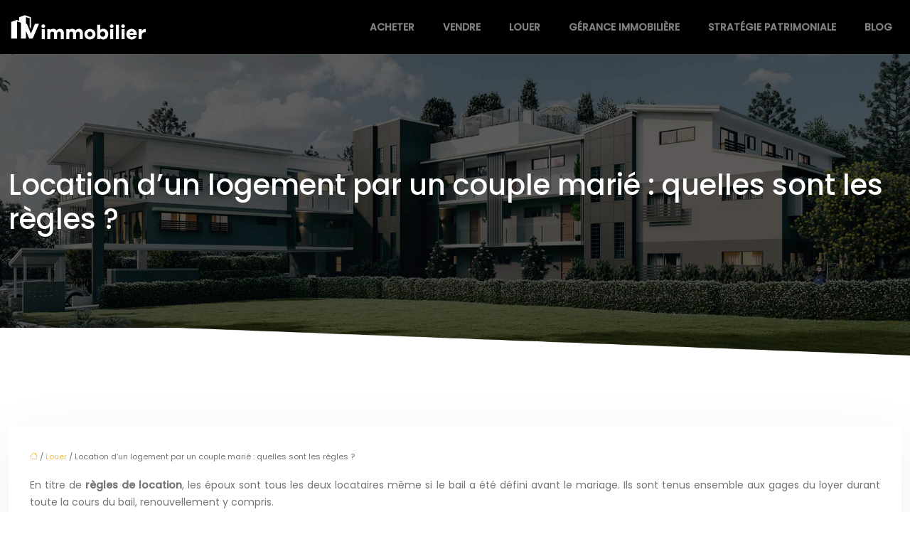

--- FILE ---
content_type: text/html; charset=UTF-8
request_url: https://www.vimmobilier.ch/location-dun-logement-par-un-couple-marie-quelles-sont-les-regles/
body_size: 10941
content:
<!DOCTYPE html>
<html lang="fr-FR">
<head>
<meta charset="UTF-8" />
<meta name="viewport" content="width=device-width">
<link rel="shortcut icon" href="/wp-content/uploads/2019/12/favicon-vimmobilier.png" />
<script type="application/ld+json">
{
    "@context": "https://schema.org",
    "@graph": [
        {
            "@type": "WebSite",
            "@id": "https://www.vimmobilier.ch#website",
            "url": "https://www.vimmobilier.ch",
            "name": "vimmobilier",
            "inLanguage": "fr-FR",
            "publisher": {
                "@id": "https://www.vimmobilier.ch#organization"
            }
        },
        {
            "@type": "Organization",
            "@id": "https://www.vimmobilier.ch#organization",
            "name": "vimmobilier",
            "url": "https://www.vimmobilier.ch",
            "logo": {
                "@type": "ImageObject",
                "@id": "https://www.vimmobilier.ch#logo",
                "url": "https://www.vimmobilier.ch/wp-content/uploads/2019/12/logo-vimmobilier.png"
            }
        },
        {
            "@type": "Person",
            "@id": "https://www.vimmobilier.ch/author/vimmobilier#person",
            "name": "admin",
            "jobTitle": "Rédaction Web",
            "url": "https://www.vimmobilier.ch/author/vimmobilier",
            "worksFor": {
                "@id": "https://www.vimmobilier.ch#organization"
            },
            "image": {
                "@type": "ImageObject",
                "url": ""
            }
        },
        {
            "@type": "WebPage",
            "@id": "https://www.vimmobilier.ch/location-dun-logement-par-un-couple-marie-quelles-sont-les-regles/#webpage",
            "url": "https://www.vimmobilier.ch/location-dun-logement-par-un-couple-marie-quelles-sont-les-regles/",
            "isPartOf": {
                "@id": "https://www.vimmobilier.ch#website"
            },
            "breadcrumb": {
                "@id": "https://www.vimmobilier.ch/location-dun-logement-par-un-couple-marie-quelles-sont-les-regles/#breadcrumb"
            },
            "inLanguage": "fr_FR"
        },
        {
            "@type": "Article",
            "@id": "https://www.vimmobilier.ch/location-dun-logement-par-un-couple-marie-quelles-sont-les-regles/#article",
            "headline": "Location d&rsquo;un logement par un couple marié : quelles sont les règles ?",
            "mainEntityOfPage": {
                "@id": "https://www.vimmobilier.ch/location-dun-logement-par-un-couple-marie-quelles-sont-les-regles/#webpage"
            },
            "wordCount": 485,
            "isAccessibleForFree": true,
            "articleSection": [
                "Louer"
            ],
            "datePublished": "2019-11-25T12:17:01+00:00",
            "author": {
                "@id": "https://www.vimmobilier.ch/author/vimmobilier#person"
            },
            "publisher": {
                "@id": "https://www.vimmobilier.ch#organization"
            },
            "inLanguage": "fr-FR"
        },
        {
            "@type": "BreadcrumbList",
            "@id": "https://www.vimmobilier.ch/location-dun-logement-par-un-couple-marie-quelles-sont-les-regles/#breadcrumb",
            "itemListElement": [
                {
                    "@type": "ListItem",
                    "position": 1,
                    "name": "Accueil",
                    "item": "https://www.vimmobilier.ch/"
                },
                {
                    "@type": "ListItem",
                    "position": 2,
                    "name": "Louer",
                    "item": "https://www.vimmobilier.ch/louer/"
                },
                {
                    "@type": "ListItem",
                    "position": 3,
                    "name": "Location d&rsquo;un logement par un couple marié : quelles sont les règles ?",
                    "item": "https://www.vimmobilier.ch/location-dun-logement-par-un-couple-marie-quelles-sont-les-regles/"
                }
            ]
        }
    ]
}</script>
<meta name='robots' content='max-image-preview:large' />
<title>Les règles de location pour un couple marié</title><meta name="description" content="Voici les règles qu’il faut savoir pour un coulpe marié qui s’apprête à louer un logement. Comment cela fonctionne-t-il ? Le point sur la question."><link rel="alternate" title="oEmbed (JSON)" type="application/json+oembed" href="https://www.vimmobilier.ch/wp-json/oembed/1.0/embed?url=https%3A%2F%2Fwww.vimmobilier.ch%2Flocation-dun-logement-par-un-couple-marie-quelles-sont-les-regles%2F" />
<link rel="alternate" title="oEmbed (XML)" type="text/xml+oembed" href="https://www.vimmobilier.ch/wp-json/oembed/1.0/embed?url=https%3A%2F%2Fwww.vimmobilier.ch%2Flocation-dun-logement-par-un-couple-marie-quelles-sont-les-regles%2F&#038;format=xml" />
<style id='wp-img-auto-sizes-contain-inline-css' type='text/css'>
img:is([sizes=auto i],[sizes^="auto," i]){contain-intrinsic-size:3000px 1500px}
/*# sourceURL=wp-img-auto-sizes-contain-inline-css */
</style>
<style id='wp-block-library-inline-css' type='text/css'>
:root{--wp-block-synced-color:#7a00df;--wp-block-synced-color--rgb:122,0,223;--wp-bound-block-color:var(--wp-block-synced-color);--wp-editor-canvas-background:#ddd;--wp-admin-theme-color:#007cba;--wp-admin-theme-color--rgb:0,124,186;--wp-admin-theme-color-darker-10:#006ba1;--wp-admin-theme-color-darker-10--rgb:0,107,160.5;--wp-admin-theme-color-darker-20:#005a87;--wp-admin-theme-color-darker-20--rgb:0,90,135;--wp-admin-border-width-focus:2px}@media (min-resolution:192dpi){:root{--wp-admin-border-width-focus:1.5px}}.wp-element-button{cursor:pointer}:root .has-very-light-gray-background-color{background-color:#eee}:root .has-very-dark-gray-background-color{background-color:#313131}:root .has-very-light-gray-color{color:#eee}:root .has-very-dark-gray-color{color:#313131}:root .has-vivid-green-cyan-to-vivid-cyan-blue-gradient-background{background:linear-gradient(135deg,#00d084,#0693e3)}:root .has-purple-crush-gradient-background{background:linear-gradient(135deg,#34e2e4,#4721fb 50%,#ab1dfe)}:root .has-hazy-dawn-gradient-background{background:linear-gradient(135deg,#faaca8,#dad0ec)}:root .has-subdued-olive-gradient-background{background:linear-gradient(135deg,#fafae1,#67a671)}:root .has-atomic-cream-gradient-background{background:linear-gradient(135deg,#fdd79a,#004a59)}:root .has-nightshade-gradient-background{background:linear-gradient(135deg,#330968,#31cdcf)}:root .has-midnight-gradient-background{background:linear-gradient(135deg,#020381,#2874fc)}:root{--wp--preset--font-size--normal:16px;--wp--preset--font-size--huge:42px}.has-regular-font-size{font-size:1em}.has-larger-font-size{font-size:2.625em}.has-normal-font-size{font-size:var(--wp--preset--font-size--normal)}.has-huge-font-size{font-size:var(--wp--preset--font-size--huge)}.has-text-align-center{text-align:center}.has-text-align-left{text-align:left}.has-text-align-right{text-align:right}.has-fit-text{white-space:nowrap!important}#end-resizable-editor-section{display:none}.aligncenter{clear:both}.items-justified-left{justify-content:flex-start}.items-justified-center{justify-content:center}.items-justified-right{justify-content:flex-end}.items-justified-space-between{justify-content:space-between}.screen-reader-text{border:0;clip-path:inset(50%);height:1px;margin:-1px;overflow:hidden;padding:0;position:absolute;width:1px;word-wrap:normal!important}.screen-reader-text:focus{background-color:#ddd;clip-path:none;color:#444;display:block;font-size:1em;height:auto;left:5px;line-height:normal;padding:15px 23px 14px;text-decoration:none;top:5px;width:auto;z-index:100000}html :where(.has-border-color){border-style:solid}html :where([style*=border-top-color]){border-top-style:solid}html :where([style*=border-right-color]){border-right-style:solid}html :where([style*=border-bottom-color]){border-bottom-style:solid}html :where([style*=border-left-color]){border-left-style:solid}html :where([style*=border-width]){border-style:solid}html :where([style*=border-top-width]){border-top-style:solid}html :where([style*=border-right-width]){border-right-style:solid}html :where([style*=border-bottom-width]){border-bottom-style:solid}html :where([style*=border-left-width]){border-left-style:solid}html :where(img[class*=wp-image-]){height:auto;max-width:100%}:where(figure){margin:0 0 1em}html :where(.is-position-sticky){--wp-admin--admin-bar--position-offset:var(--wp-admin--admin-bar--height,0px)}@media screen and (max-width:600px){html :where(.is-position-sticky){--wp-admin--admin-bar--position-offset:0px}}

/*# sourceURL=wp-block-library-inline-css */
</style>
<style id='global-styles-inline-css' type='text/css'>
:root{--wp--preset--aspect-ratio--square: 1;--wp--preset--aspect-ratio--4-3: 4/3;--wp--preset--aspect-ratio--3-4: 3/4;--wp--preset--aspect-ratio--3-2: 3/2;--wp--preset--aspect-ratio--2-3: 2/3;--wp--preset--aspect-ratio--16-9: 16/9;--wp--preset--aspect-ratio--9-16: 9/16;--wp--preset--color--black: #000000;--wp--preset--color--cyan-bluish-gray: #abb8c3;--wp--preset--color--white: #ffffff;--wp--preset--color--pale-pink: #f78da7;--wp--preset--color--vivid-red: #cf2e2e;--wp--preset--color--luminous-vivid-orange: #ff6900;--wp--preset--color--luminous-vivid-amber: #fcb900;--wp--preset--color--light-green-cyan: #7bdcb5;--wp--preset--color--vivid-green-cyan: #00d084;--wp--preset--color--pale-cyan-blue: #8ed1fc;--wp--preset--color--vivid-cyan-blue: #0693e3;--wp--preset--color--vivid-purple: #9b51e0;--wp--preset--color--base: #f9f9f9;--wp--preset--color--base-2: #ffffff;--wp--preset--color--contrast: #111111;--wp--preset--color--contrast-2: #636363;--wp--preset--color--contrast-3: #A4A4A4;--wp--preset--color--accent: #cfcabe;--wp--preset--color--accent-2: #c2a990;--wp--preset--color--accent-3: #d8613c;--wp--preset--color--accent-4: #b1c5a4;--wp--preset--color--accent-5: #b5bdbc;--wp--preset--gradient--vivid-cyan-blue-to-vivid-purple: linear-gradient(135deg,rgb(6,147,227) 0%,rgb(155,81,224) 100%);--wp--preset--gradient--light-green-cyan-to-vivid-green-cyan: linear-gradient(135deg,rgb(122,220,180) 0%,rgb(0,208,130) 100%);--wp--preset--gradient--luminous-vivid-amber-to-luminous-vivid-orange: linear-gradient(135deg,rgb(252,185,0) 0%,rgb(255,105,0) 100%);--wp--preset--gradient--luminous-vivid-orange-to-vivid-red: linear-gradient(135deg,rgb(255,105,0) 0%,rgb(207,46,46) 100%);--wp--preset--gradient--very-light-gray-to-cyan-bluish-gray: linear-gradient(135deg,rgb(238,238,238) 0%,rgb(169,184,195) 100%);--wp--preset--gradient--cool-to-warm-spectrum: linear-gradient(135deg,rgb(74,234,220) 0%,rgb(151,120,209) 20%,rgb(207,42,186) 40%,rgb(238,44,130) 60%,rgb(251,105,98) 80%,rgb(254,248,76) 100%);--wp--preset--gradient--blush-light-purple: linear-gradient(135deg,rgb(255,206,236) 0%,rgb(152,150,240) 100%);--wp--preset--gradient--blush-bordeaux: linear-gradient(135deg,rgb(254,205,165) 0%,rgb(254,45,45) 50%,rgb(107,0,62) 100%);--wp--preset--gradient--luminous-dusk: linear-gradient(135deg,rgb(255,203,112) 0%,rgb(199,81,192) 50%,rgb(65,88,208) 100%);--wp--preset--gradient--pale-ocean: linear-gradient(135deg,rgb(255,245,203) 0%,rgb(182,227,212) 50%,rgb(51,167,181) 100%);--wp--preset--gradient--electric-grass: linear-gradient(135deg,rgb(202,248,128) 0%,rgb(113,206,126) 100%);--wp--preset--gradient--midnight: linear-gradient(135deg,rgb(2,3,129) 0%,rgb(40,116,252) 100%);--wp--preset--gradient--gradient-1: linear-gradient(to bottom, #cfcabe 0%, #F9F9F9 100%);--wp--preset--gradient--gradient-2: linear-gradient(to bottom, #C2A990 0%, #F9F9F9 100%);--wp--preset--gradient--gradient-3: linear-gradient(to bottom, #D8613C 0%, #F9F9F9 100%);--wp--preset--gradient--gradient-4: linear-gradient(to bottom, #B1C5A4 0%, #F9F9F9 100%);--wp--preset--gradient--gradient-5: linear-gradient(to bottom, #B5BDBC 0%, #F9F9F9 100%);--wp--preset--gradient--gradient-6: linear-gradient(to bottom, #A4A4A4 0%, #F9F9F9 100%);--wp--preset--gradient--gradient-7: linear-gradient(to bottom, #cfcabe 50%, #F9F9F9 50%);--wp--preset--gradient--gradient-8: linear-gradient(to bottom, #C2A990 50%, #F9F9F9 50%);--wp--preset--gradient--gradient-9: linear-gradient(to bottom, #D8613C 50%, #F9F9F9 50%);--wp--preset--gradient--gradient-10: linear-gradient(to bottom, #B1C5A4 50%, #F9F9F9 50%);--wp--preset--gradient--gradient-11: linear-gradient(to bottom, #B5BDBC 50%, #F9F9F9 50%);--wp--preset--gradient--gradient-12: linear-gradient(to bottom, #A4A4A4 50%, #F9F9F9 50%);--wp--preset--font-size--small: 13px;--wp--preset--font-size--medium: 20px;--wp--preset--font-size--large: 36px;--wp--preset--font-size--x-large: 42px;--wp--preset--spacing--20: min(1.5rem, 2vw);--wp--preset--spacing--30: min(2.5rem, 3vw);--wp--preset--spacing--40: min(4rem, 5vw);--wp--preset--spacing--50: min(6.5rem, 8vw);--wp--preset--spacing--60: min(10.5rem, 13vw);--wp--preset--spacing--70: 3.38rem;--wp--preset--spacing--80: 5.06rem;--wp--preset--spacing--10: 1rem;--wp--preset--shadow--natural: 6px 6px 9px rgba(0, 0, 0, 0.2);--wp--preset--shadow--deep: 12px 12px 50px rgba(0, 0, 0, 0.4);--wp--preset--shadow--sharp: 6px 6px 0px rgba(0, 0, 0, 0.2);--wp--preset--shadow--outlined: 6px 6px 0px -3px rgb(255, 255, 255), 6px 6px rgb(0, 0, 0);--wp--preset--shadow--crisp: 6px 6px 0px rgb(0, 0, 0);}:root { --wp--style--global--content-size: 1320px;--wp--style--global--wide-size: 1920px; }:where(body) { margin: 0; }.wp-site-blocks { padding-top: var(--wp--style--root--padding-top); padding-bottom: var(--wp--style--root--padding-bottom); }.has-global-padding { padding-right: var(--wp--style--root--padding-right); padding-left: var(--wp--style--root--padding-left); }.has-global-padding > .alignfull { margin-right: calc(var(--wp--style--root--padding-right) * -1); margin-left: calc(var(--wp--style--root--padding-left) * -1); }.has-global-padding :where(:not(.alignfull.is-layout-flow) > .has-global-padding:not(.wp-block-block, .alignfull)) { padding-right: 0; padding-left: 0; }.has-global-padding :where(:not(.alignfull.is-layout-flow) > .has-global-padding:not(.wp-block-block, .alignfull)) > .alignfull { margin-left: 0; margin-right: 0; }.wp-site-blocks > .alignleft { float: left; margin-right: 2em; }.wp-site-blocks > .alignright { float: right; margin-left: 2em; }.wp-site-blocks > .aligncenter { justify-content: center; margin-left: auto; margin-right: auto; }:where(.wp-site-blocks) > * { margin-block-start: 1.2rem; margin-block-end: 0; }:where(.wp-site-blocks) > :first-child { margin-block-start: 0; }:where(.wp-site-blocks) > :last-child { margin-block-end: 0; }:root { --wp--style--block-gap: 1.2rem; }:root :where(.is-layout-flow) > :first-child{margin-block-start: 0;}:root :where(.is-layout-flow) > :last-child{margin-block-end: 0;}:root :where(.is-layout-flow) > *{margin-block-start: 1.2rem;margin-block-end: 0;}:root :where(.is-layout-constrained) > :first-child{margin-block-start: 0;}:root :where(.is-layout-constrained) > :last-child{margin-block-end: 0;}:root :where(.is-layout-constrained) > *{margin-block-start: 1.2rem;margin-block-end: 0;}:root :where(.is-layout-flex){gap: 1.2rem;}:root :where(.is-layout-grid){gap: 1.2rem;}.is-layout-flow > .alignleft{float: left;margin-inline-start: 0;margin-inline-end: 2em;}.is-layout-flow > .alignright{float: right;margin-inline-start: 2em;margin-inline-end: 0;}.is-layout-flow > .aligncenter{margin-left: auto !important;margin-right: auto !important;}.is-layout-constrained > .alignleft{float: left;margin-inline-start: 0;margin-inline-end: 2em;}.is-layout-constrained > .alignright{float: right;margin-inline-start: 2em;margin-inline-end: 0;}.is-layout-constrained > .aligncenter{margin-left: auto !important;margin-right: auto !important;}.is-layout-constrained > :where(:not(.alignleft):not(.alignright):not(.alignfull)){max-width: var(--wp--style--global--content-size);margin-left: auto !important;margin-right: auto !important;}.is-layout-constrained > .alignwide{max-width: var(--wp--style--global--wide-size);}body .is-layout-flex{display: flex;}.is-layout-flex{flex-wrap: wrap;align-items: center;}.is-layout-flex > :is(*, div){margin: 0;}body .is-layout-grid{display: grid;}.is-layout-grid > :is(*, div){margin: 0;}body{--wp--style--root--padding-top: 0px;--wp--style--root--padding-right: var(--wp--preset--spacing--50);--wp--style--root--padding-bottom: 0px;--wp--style--root--padding-left: var(--wp--preset--spacing--50);}a:where(:not(.wp-element-button)){text-decoration: underline;}:root :where(a:where(:not(.wp-element-button)):hover){text-decoration: none;}:root :where(.wp-element-button, .wp-block-button__link){background-color: var(--wp--preset--color--contrast);border-radius: .33rem;border-color: var(--wp--preset--color--contrast);border-width: 0;color: var(--wp--preset--color--base);font-family: inherit;font-size: var(--wp--preset--font-size--small);font-style: normal;font-weight: 500;letter-spacing: inherit;line-height: inherit;padding-top: 0.6rem;padding-right: 1rem;padding-bottom: 0.6rem;padding-left: 1rem;text-decoration: none;text-transform: inherit;}:root :where(.wp-element-button:hover, .wp-block-button__link:hover){background-color: var(--wp--preset--color--contrast-2);border-color: var(--wp--preset--color--contrast-2);color: var(--wp--preset--color--base);}:root :where(.wp-element-button:focus, .wp-block-button__link:focus){background-color: var(--wp--preset--color--contrast-2);border-color: var(--wp--preset--color--contrast-2);color: var(--wp--preset--color--base);outline-color: var(--wp--preset--color--contrast);outline-offset: 2px;outline-style: dotted;outline-width: 1px;}:root :where(.wp-element-button:active, .wp-block-button__link:active){background-color: var(--wp--preset--color--contrast);color: var(--wp--preset--color--base);}:root :where(.wp-element-caption, .wp-block-audio figcaption, .wp-block-embed figcaption, .wp-block-gallery figcaption, .wp-block-image figcaption, .wp-block-table figcaption, .wp-block-video figcaption){color: var(--wp--preset--color--contrast-2);font-family: var(--wp--preset--font-family--body);font-size: 0.8rem;}.has-black-color{color: var(--wp--preset--color--black) !important;}.has-cyan-bluish-gray-color{color: var(--wp--preset--color--cyan-bluish-gray) !important;}.has-white-color{color: var(--wp--preset--color--white) !important;}.has-pale-pink-color{color: var(--wp--preset--color--pale-pink) !important;}.has-vivid-red-color{color: var(--wp--preset--color--vivid-red) !important;}.has-luminous-vivid-orange-color{color: var(--wp--preset--color--luminous-vivid-orange) !important;}.has-luminous-vivid-amber-color{color: var(--wp--preset--color--luminous-vivid-amber) !important;}.has-light-green-cyan-color{color: var(--wp--preset--color--light-green-cyan) !important;}.has-vivid-green-cyan-color{color: var(--wp--preset--color--vivid-green-cyan) !important;}.has-pale-cyan-blue-color{color: var(--wp--preset--color--pale-cyan-blue) !important;}.has-vivid-cyan-blue-color{color: var(--wp--preset--color--vivid-cyan-blue) !important;}.has-vivid-purple-color{color: var(--wp--preset--color--vivid-purple) !important;}.has-base-color{color: var(--wp--preset--color--base) !important;}.has-base-2-color{color: var(--wp--preset--color--base-2) !important;}.has-contrast-color{color: var(--wp--preset--color--contrast) !important;}.has-contrast-2-color{color: var(--wp--preset--color--contrast-2) !important;}.has-contrast-3-color{color: var(--wp--preset--color--contrast-3) !important;}.has-accent-color{color: var(--wp--preset--color--accent) !important;}.has-accent-2-color{color: var(--wp--preset--color--accent-2) !important;}.has-accent-3-color{color: var(--wp--preset--color--accent-3) !important;}.has-accent-4-color{color: var(--wp--preset--color--accent-4) !important;}.has-accent-5-color{color: var(--wp--preset--color--accent-5) !important;}.has-black-background-color{background-color: var(--wp--preset--color--black) !important;}.has-cyan-bluish-gray-background-color{background-color: var(--wp--preset--color--cyan-bluish-gray) !important;}.has-white-background-color{background-color: var(--wp--preset--color--white) !important;}.has-pale-pink-background-color{background-color: var(--wp--preset--color--pale-pink) !important;}.has-vivid-red-background-color{background-color: var(--wp--preset--color--vivid-red) !important;}.has-luminous-vivid-orange-background-color{background-color: var(--wp--preset--color--luminous-vivid-orange) !important;}.has-luminous-vivid-amber-background-color{background-color: var(--wp--preset--color--luminous-vivid-amber) !important;}.has-light-green-cyan-background-color{background-color: var(--wp--preset--color--light-green-cyan) !important;}.has-vivid-green-cyan-background-color{background-color: var(--wp--preset--color--vivid-green-cyan) !important;}.has-pale-cyan-blue-background-color{background-color: var(--wp--preset--color--pale-cyan-blue) !important;}.has-vivid-cyan-blue-background-color{background-color: var(--wp--preset--color--vivid-cyan-blue) !important;}.has-vivid-purple-background-color{background-color: var(--wp--preset--color--vivid-purple) !important;}.has-base-background-color{background-color: var(--wp--preset--color--base) !important;}.has-base-2-background-color{background-color: var(--wp--preset--color--base-2) !important;}.has-contrast-background-color{background-color: var(--wp--preset--color--contrast) !important;}.has-contrast-2-background-color{background-color: var(--wp--preset--color--contrast-2) !important;}.has-contrast-3-background-color{background-color: var(--wp--preset--color--contrast-3) !important;}.has-accent-background-color{background-color: var(--wp--preset--color--accent) !important;}.has-accent-2-background-color{background-color: var(--wp--preset--color--accent-2) !important;}.has-accent-3-background-color{background-color: var(--wp--preset--color--accent-3) !important;}.has-accent-4-background-color{background-color: var(--wp--preset--color--accent-4) !important;}.has-accent-5-background-color{background-color: var(--wp--preset--color--accent-5) !important;}.has-black-border-color{border-color: var(--wp--preset--color--black) !important;}.has-cyan-bluish-gray-border-color{border-color: var(--wp--preset--color--cyan-bluish-gray) !important;}.has-white-border-color{border-color: var(--wp--preset--color--white) !important;}.has-pale-pink-border-color{border-color: var(--wp--preset--color--pale-pink) !important;}.has-vivid-red-border-color{border-color: var(--wp--preset--color--vivid-red) !important;}.has-luminous-vivid-orange-border-color{border-color: var(--wp--preset--color--luminous-vivid-orange) !important;}.has-luminous-vivid-amber-border-color{border-color: var(--wp--preset--color--luminous-vivid-amber) !important;}.has-light-green-cyan-border-color{border-color: var(--wp--preset--color--light-green-cyan) !important;}.has-vivid-green-cyan-border-color{border-color: var(--wp--preset--color--vivid-green-cyan) !important;}.has-pale-cyan-blue-border-color{border-color: var(--wp--preset--color--pale-cyan-blue) !important;}.has-vivid-cyan-blue-border-color{border-color: var(--wp--preset--color--vivid-cyan-blue) !important;}.has-vivid-purple-border-color{border-color: var(--wp--preset--color--vivid-purple) !important;}.has-base-border-color{border-color: var(--wp--preset--color--base) !important;}.has-base-2-border-color{border-color: var(--wp--preset--color--base-2) !important;}.has-contrast-border-color{border-color: var(--wp--preset--color--contrast) !important;}.has-contrast-2-border-color{border-color: var(--wp--preset--color--contrast-2) !important;}.has-contrast-3-border-color{border-color: var(--wp--preset--color--contrast-3) !important;}.has-accent-border-color{border-color: var(--wp--preset--color--accent) !important;}.has-accent-2-border-color{border-color: var(--wp--preset--color--accent-2) !important;}.has-accent-3-border-color{border-color: var(--wp--preset--color--accent-3) !important;}.has-accent-4-border-color{border-color: var(--wp--preset--color--accent-4) !important;}.has-accent-5-border-color{border-color: var(--wp--preset--color--accent-5) !important;}.has-vivid-cyan-blue-to-vivid-purple-gradient-background{background: var(--wp--preset--gradient--vivid-cyan-blue-to-vivid-purple) !important;}.has-light-green-cyan-to-vivid-green-cyan-gradient-background{background: var(--wp--preset--gradient--light-green-cyan-to-vivid-green-cyan) !important;}.has-luminous-vivid-amber-to-luminous-vivid-orange-gradient-background{background: var(--wp--preset--gradient--luminous-vivid-amber-to-luminous-vivid-orange) !important;}.has-luminous-vivid-orange-to-vivid-red-gradient-background{background: var(--wp--preset--gradient--luminous-vivid-orange-to-vivid-red) !important;}.has-very-light-gray-to-cyan-bluish-gray-gradient-background{background: var(--wp--preset--gradient--very-light-gray-to-cyan-bluish-gray) !important;}.has-cool-to-warm-spectrum-gradient-background{background: var(--wp--preset--gradient--cool-to-warm-spectrum) !important;}.has-blush-light-purple-gradient-background{background: var(--wp--preset--gradient--blush-light-purple) !important;}.has-blush-bordeaux-gradient-background{background: var(--wp--preset--gradient--blush-bordeaux) !important;}.has-luminous-dusk-gradient-background{background: var(--wp--preset--gradient--luminous-dusk) !important;}.has-pale-ocean-gradient-background{background: var(--wp--preset--gradient--pale-ocean) !important;}.has-electric-grass-gradient-background{background: var(--wp--preset--gradient--electric-grass) !important;}.has-midnight-gradient-background{background: var(--wp--preset--gradient--midnight) !important;}.has-gradient-1-gradient-background{background: var(--wp--preset--gradient--gradient-1) !important;}.has-gradient-2-gradient-background{background: var(--wp--preset--gradient--gradient-2) !important;}.has-gradient-3-gradient-background{background: var(--wp--preset--gradient--gradient-3) !important;}.has-gradient-4-gradient-background{background: var(--wp--preset--gradient--gradient-4) !important;}.has-gradient-5-gradient-background{background: var(--wp--preset--gradient--gradient-5) !important;}.has-gradient-6-gradient-background{background: var(--wp--preset--gradient--gradient-6) !important;}.has-gradient-7-gradient-background{background: var(--wp--preset--gradient--gradient-7) !important;}.has-gradient-8-gradient-background{background: var(--wp--preset--gradient--gradient-8) !important;}.has-gradient-9-gradient-background{background: var(--wp--preset--gradient--gradient-9) !important;}.has-gradient-10-gradient-background{background: var(--wp--preset--gradient--gradient-10) !important;}.has-gradient-11-gradient-background{background: var(--wp--preset--gradient--gradient-11) !important;}.has-gradient-12-gradient-background{background: var(--wp--preset--gradient--gradient-12) !important;}.has-small-font-size{font-size: var(--wp--preset--font-size--small) !important;}.has-medium-font-size{font-size: var(--wp--preset--font-size--medium) !important;}.has-large-font-size{font-size: var(--wp--preset--font-size--large) !important;}.has-x-large-font-size{font-size: var(--wp--preset--font-size--x-large) !important;}
/*# sourceURL=global-styles-inline-css */
</style>

<link rel='stylesheet' id='default-css' href='https://www.vimmobilier.ch/wp-content/themes/factory-templates-4/style.css?ver=46536cd7ee6bc83e69ced74c732337a0' type='text/css' media='all' />
<link rel='stylesheet' id='bootstrap5-css' href='https://www.vimmobilier.ch/wp-content/themes/factory-templates-4/css/bootstrap.min.css?ver=46536cd7ee6bc83e69ced74c732337a0' type='text/css' media='all' />
<link rel='stylesheet' id='bootstrap-icon-css' href='https://www.vimmobilier.ch/wp-content/themes/factory-templates-4/css/bootstrap-icons.css?ver=46536cd7ee6bc83e69ced74c732337a0' type='text/css' media='all' />
<link rel='stylesheet' id='global-css' href='https://www.vimmobilier.ch/wp-content/themes/factory-templates-4/css/global.css?ver=46536cd7ee6bc83e69ced74c732337a0' type='text/css' media='all' />
<link rel='stylesheet' id='light-theme-css' href='https://www.vimmobilier.ch/wp-content/themes/factory-templates-4/css/light.css?ver=46536cd7ee6bc83e69ced74c732337a0' type='text/css' media='all' />
<script type="text/javascript" src="https://code.jquery.com/jquery-3.2.1.min.js?ver=46536cd7ee6bc83e69ced74c732337a0" id="jquery3.2.1-js"></script>
<script type="text/javascript" src="https://www.vimmobilier.ch/wp-content/themes/factory-templates-4/js/fn.js?ver=46536cd7ee6bc83e69ced74c732337a0" id="default_script-js"></script>
<link rel="https://api.w.org/" href="https://www.vimmobilier.ch/wp-json/" /><link rel="alternate" title="JSON" type="application/json" href="https://www.vimmobilier.ch/wp-json/wp/v2/posts/242" /><link rel="EditURI" type="application/rsd+xml" title="RSD" href="https://www.vimmobilier.ch/xmlrpc.php?rsd" />
<link rel="canonical" href="https://www.vimmobilier.ch/location-dun-logement-par-un-couple-marie-quelles-sont-les-regles/" />
<link rel='shortlink' href='https://www.vimmobilier.ch/?p=242' />
 
<meta name="google-site-verification" content="87hT8qgg3FqMt4JCct8pRNgMGlzitIu6eLUnnTIxqtc" />
<meta name="google-site-verification" content="7n7yWB0OCSvmTk3xcJtKyMgup5wDmNORgxT-8vkD3iA" />
<link href="https://fonts.googleapis.com/css2?family=Poppins:wght@400;500&display=swap" rel="stylesheet"> 
<style type="text/css">
.default_color_background,.menu-bars{background-color : #000 }.default_color_text,a,h1 span,h2 span,h3 span,h4 span,h5 span,h6 span{color :#000 }.navigation li a,.navigation li.disabled,.navigation li.active a,.owl-dots .owl-dot.active span,.owl-dots .owl-dot:hover span{background-color: #000;}
.block-spc{border-color:#000}
.page-content a{color : #efbf3f }.page-content a:hover{color : #a56a39 }.home .body-content a{color : #efbf3f }.home .body-content a:hover{color : #a56a39 }.col-menu,.main-navigation{background-color:transparent;}body:not(.home) .main-navigation{background-color:#000}.main-navigation nav li{padding:0 10px;}.main-navigation.scrolled{background-color:rgba(0, 0, 0, 0.9);}.main-navigation  .logo-sticky{height: 30px;}.main-navigation .sub-menu{background-color: #000;}nav li a{font-size:14px;}nav li a{line-height:40px;}nav li a{color:rgba(255, 255, 255, 0.5)!important;}nav li:hover > a,.current-menu-item > a{color:#fff!important;}.archive #mask{background-color: rgba(0,0,0,0.4)}.archive h1{color:#fff!important;}.category .subheader,.single .subheader{padding:160px 0px }.archive h1{text-align:left!important;} .archive h1{font-size:40px}  .archive h2,.cat-description h2{font-size:25px} .archive h2 a,.cat-description h2{color:#212529!important;}.archive .readmore{background-color:#000;}.archive .readmore{color:#fff;}.archive .readmore:hover{background-color:#000;}.archive .readmore:hover{color:#fff;}.archive .readmore{padding:8px 20px;}.archive .readmore{border-width: 0px}.single h1{color:#fff!important;}.single .the-post h2{color:#000!important;}.single .the-post h3{color:#000!important;}.single .the-post h4{color:#000!important;}.single .the-post h5{color:#000!important;}.single .the-post h6{color:#000!important;} .single .post-content a{color:#efbf3f} .single .post-content a:hover{color:#a56a39}.single h1{text-align:left!important;}.single h1{font-size: 40px}.single h2{font-size: 25px}.single h3{font-size: 21px}.single h4{font-size: 18px}.single h5{font-size: 16px}.single h6{font-size: 15px}footer{background-position:top } #back_to_top{background-color:#000;}#back_to_top i, #back_to_top svg{color:#fff;} footer{padding:80px 0 60px} #back_to_top {padding:3px 9px 6px;}</style>
<style>:root {
    --color-primary: #000;
    --color-primary-light: #000000;
    --color-primary-dark: #000000;
    --color-primary-hover: #000000;
    --color-primary-muted: #000000;
            --color-background: #fff;
    --color-text: #ffffff;
} </style>
<style id="custom-st" type="text/css">
body{font-size:14px;line-height:24px;font-family:'Poppins',sans-serif;color:#727476;}h1,h2,h3,h4,h5,h6{font-weight:500;}.navbar-toggler{border:none}nav li a{text-transform:uppercase;font-weight:600;}.sub-menu li a{line-height:30px;}.main-navigation .menu-item-has-children::after{top:13px;color:#fff;}.main-navigation.scrolled:after{background-image:url(/wp-content/uploads/2018/12/bg-skew-navbar.png);background-repeat:no-repeat;background-size:contain;background-position:top right;bottom:-100%;content:"";height:100%;left:0;position:absolute;pointer-events:none;width:100%;z-index:-1;transition:.3s ease;opacity:0.9;}.bloc1:after{background-image:url(/wp-content/uploads/2018/12/bg-skew-down-left.png);background-repeat:no-repeat;background-size:contain;background-position:bottom right;bottom:0;content:"";height:100%;left:0;position:absolute;pointer-events:none;width:100%;z-index:1;}.gallery,.bloc{position:relative;}.bloc{background-size:auto!important;background-repeat:repeat;}.gallery:before,.bloc:before,footer:before{background-image:url(/wp-content/uploads/2018/12/bg-skew-up-right.png);background-repeat:no-repeat;background-size:contain;background-position:top left;content:"";height:100%;left:0;position:absolute;pointer-events:none;top:-1px;width:100%;z-index:2;}.gallery:after,.bloc:after,.subheader:after{background-image:url(/wp-content/uploads/2018/12/bg-skew-down-left.png);background-repeat:no-repeat;background-size:contain;background-position:bottom right;bottom:0;content:"";height:100%;left:0;position:absolute;pointer-events:none;width:100%;z-index:1;}.anim-box .wp-block-cover__background{opacity:0!important;transition:all 0.6s ease;}.anim-box:hover .wp-block-cover__background{opacity:0.7!important;}.anim-box h3,.anim-box p{transform:scale(1.4);transition:all 0.6s ease;opacity:0;}.anim-box:hover h3,.anim-box:hover p{transform:scale(1);transition:all 0.6s ease;opacity:1;}.anim-box .wp-block-cover__image-background{transition:all 0.5s ease;}.anim-box:hover .wp-block-cover__image-background{transform:scale(1.2);}.person{border-radius:50%;backface-visibility:hidden;box-shadow:0 0.1rem 2rem rgba(0,0,0,.15);height:250px;width:250px;overflow:hidden;display:inline-block;position:relative;}.person .person__social{background-color:rgba(0,0,0,.6);border-radius:100%;bottom:4rem;position:absolute;width:100%;height:100%;text-align:center;line-height:24rem;transform:translateY(100%);transition:.3s ease;color:#fff;}.person:hover .person__social{transform:translateY(calc(0% + 4rem));}footer{color:rgba(255,255,255,0.5);font-size:14px;text-align:center;position:relative;}#back_to_top svg {width:20px;}#inactive,.to-top {box-shadow:none;z-index:3;}.widget_footer img{margin-bottom:20px;}footer .copyright{text-align:center;margin-top:20px;padding-top:20px;padding-bottom:20px;border-top:1px solid rgba(255,255,255,0.15);}.archive h1,.single h1{font-weight:500;}.archive h2{position:relative;padding-bottom:0.5em;}.archive h2:after{content:'';position:absolute;bottom:0;left:0;display:inline-block;height:3px;max-width:60px;width:100%;background-color:#000;}.archive .post p{padding-bottom:0px;padding-left:30px;margin-top:30px;margin-bottom:30px;border-left:1px solid lightgray;}.archive .post{padding:30px;background-color:#fff;-webkit-box-shadow:0px 0px 32px 0px rgba(122,122,122,0.1);-moz-box-shadow:0px 0px 32px 0px rgba(122,122,122,0.1);box-shadow:0px 0px 32px 0px rgba(122,122,122,0.1);}.archive .readmore{letter-spacing:0.3px;position:relative;font-size:12px;line-height:24px;font-weight:700;text-transform:uppercase;}.archive .readmore:hover{-webkit-box-shadow:0 0 40px 0 rgba(0,0,0,0.6);box-shadow:0 0 40px 0 rgba(0,0,0,0.6);}.widget_sidebar{margin-bottom:50px;border:1px solid rgba(0,0,0,0.2);padding:25px;background:#fff;-webkit-box-shadow:0 15px 76px 0 rgba(0,0,0,.06);box-shadow:0 15px 76px 0 rgba(0,0,0,.06);}.widget_sidebar .sidebar-widget{color:#000;text-align:left;padding-bottom:0.5em;font-weight:500;border-bottom:none;font-size:20px;line-height:30px;}.single .sidebar-ma{text-align:left;}.single .all-post-content{padding:30px;background:#fff;-webkit-box-shadow:0 15px 76px 0 rgba(0,0,0,.06);box-shadow:0 15px 76px 0 rgba(0,0,0,.06);margin-bottom:50px;}@media screen and (max-width:960px){.b2{margin-top:-1px;z-index:3;position:relative;}.titre-gris{text-align:center!important;}.text-intro{font-size:25px!important;}.navbar-collapse{background:#000;}.bi-list::before {color:#fff;}nav li a{line-height:25px;}.reduit-col{padding-top:0!important;padding-bottom:0!important;}.parag{padding-left:0!important;padding-right:0!important;}.bloc1 {background:#000;min-height:60vh !important;}.main-navigation .menu-item-has-children::after{top:16px;}h1{font-size:30px!important;}h2{font-size:20px!important;}h3{font-size:18px!important;}.category .subheader,.single .subheader {padding:70px 0px;}footer .copyright{padding:25px 50px;margin-top:30px!important;}footer .widgets{padding:0 30px!important;}footer{padding:40px 0 0;}}</style>
</head> 

<body class="wp-singular post-template-default single single-post postid-242 single-format-standard wp-theme-factory-templates-4 catid-3" style="">

<div class="main-navigation  container-fluid is_sticky ">
<nav class="navbar navbar-expand-lg  container-xxl">

<a id="logo" href="https://www.vimmobilier.ch">
<img class="logo-main" src="/wp-content/uploads/2019/12/logo-vimmobilier.png"   alt="logo">
<img class="logo-sticky" src="/wp-content/uploads/2019/12/logo-vimmobilier.png" width="auto" height="30px" alt="logo"></a>

    <button class="navbar-toggler" type="button" data-bs-toggle="collapse" data-bs-target="#navbarSupportedContent" aria-controls="navbarSupportedContent" aria-expanded="false" aria-label="Toggle navigation">
      <span class="navbar-toggler-icon"><i class="bi bi-list"></i></span>
    </button>

    <div class="collapse navbar-collapse" id="navbarSupportedContent">

<ul id="main-menu" class="classic-menu navbar-nav ms-auto mb-2 mb-lg-0"><li id="menu-item-221" class="menu-item menu-item-type-taxonomy menu-item-object-category"><a href="https://www.vimmobilier.ch/acheter/">Acheter</a></li>
<li id="menu-item-223" class="menu-item menu-item-type-taxonomy menu-item-object-category"><a href="https://www.vimmobilier.ch/vendre/">Vendre</a></li>
<li id="menu-item-222" class="menu-item menu-item-type-taxonomy menu-item-object-category current-post-ancestor current-menu-parent current-post-parent"><a href="https://www.vimmobilier.ch/louer/">Louer</a></li>
<li id="menu-item-246" class="menu-item menu-item-type-taxonomy menu-item-object-category"><a href="https://www.vimmobilier.ch/gerance-immobiliere/">Gérance immobilière</a></li>
<li id="menu-item-373" class="menu-item menu-item-type-taxonomy menu-item-object-category"><a href="https://www.vimmobilier.ch/strategie-patrimoniale/">Stratégie patrimoniale</a></li>
<li id="menu-item-372" class="menu-item menu-item-type-taxonomy menu-item-object-category"><a href="https://www.vimmobilier.ch/blog/">Blog</a></li>
</ul>
</div>
</nav>
</div><!--menu-->
<div style="background-color:vimmobilier" class="body-content     ">
  

<div class="container-fluid subheader" style="background-position:top;background-image:url(/wp-content/uploads/2018/12/bg-03-1.jpg);background-color:#727476;">
<div id="mask" style="background:rgba(0,0,0,0.4);"></div>	
<div class="container-xxl"><h1 class="title">Location d&rsquo;un logement par un couple marié : quelles sont les règles ?</h1></div></div>



<div class="post-content container-xxl"> 


<div class="row">
<div class="  col-xxl-9  col-md-12">	



<div class="all-post-content">
<article>
<div style="font-size: 11px" class="breadcrumb"><a href="/"><i class="bi bi-house"></i></a>&nbsp;/&nbsp;<a href="https://www.vimmobilier.ch/louer/">Louer</a>&nbsp;/&nbsp;Location d&rsquo;un logement par un couple marié : quelles sont les règles ?</div>
<div class="the-post">





<p>En titre de <strong>règles de location</strong>, les époux sont tous les deux locataires même si le bail a été défini avant le mariage. Ils sont tenus ensemble aux gages du loyer durant toute la cours du bail, renouvellement y compris.</p>
<h2>Impacts du mariage sur le contrat de bail</h2>
<p>Le bail est un accord qui peut être signé par plusieurs locataires, ces derniers procurant  la propriété de co-titulaires du bail désignent la co-titularité conventionnelle. Autrement, il existe des cas de co-titularité légale, comme le mariage. Celui-ci est contracté par deux personnes de même sexe ou de sexe différent. Dans le cadre de ses gages, il existe une certaine quantité d’ordres spécifiques au gain du <strong>couple marié</strong> avec des tiers. Une personne peut alors être représentée bénéficiaire d’une convention de location, selon ce principe, sans avoir contribué à sa signature. Le droit donne en conséquence aux époux mariés non signataires la capacité de co-titulaire du bail eu respect à l’importance du concept de domicile familial.</p>
<h2>Conséquences du principe de co-titularité du bail</h2>
<p>Le bailleur est dans l’obligation de déclarer tous actes et toute correspondance aux deux co-titulaires de bail.  L’acte non annoncé au conjoint du signataire du bail ne peut lui être contrait en effet. Par ailleurs, si le mariage est intervenu en cours de location, le locataire doit avertir son bailleur de l’existence de son époux. Il est bon à savoir que si le bailleur engage un acte judiciaire, les procédures doivent être notifiées autant au locataire qu’à son conjoint, à titre personnel. Donc, pour le règlement de la totalité des sommes, le bailleur a le droit de poursuivre l’un ou l’autre des époux. Et si les époux souhaitent mettre fin au contrat de location, ils peuvent le faire par courrier avec uniquement un accusé de réception en leurs deux noms. De ce fait, l’un peut donner congé en son nom propre et l’autre restant alors le seul locataire.</p>
<h2>Fin du mariage</h2>
<p>Il existe certaines conditions de droit et de fait qui mènent à la rupture du mariage. Cela conduit à des conséquences sur le bail d’habitation approuvé aux époux. D’abord, l’un des conjoints décide de quitter le logement officiellement. Mais pourtant, jusqu’à ce qu’une solution de divorce soit mise au registre d’état civil, il demeure redevable du gage engagé avec son mari, des charges et des loyers. Sur leur demande, le juge du divorce pourra agir à accorder le foyer à l’un des deux époux. Suivant le principe de co-titularité du bail et malgré l’abandon, l’accord de location continue à l’avantage du conjoint reste dans les lieux. L’article 14 de la loi dit que le contrat de location est donné au conjoint vivant qui ne peut se prévaloir des ordres de l’article 1751 du Code civil.</p>




</div>
</article>




<div class="row nav-post-cat"><div class="col-6"><a href="https://www.vimmobilier.ch/astuces-pour-trouver-une-location-de-maison-entre-particuliers/"><i class="bi bi-arrow-left"></i>Astuces pour trouver une location de maison entre particuliers</a></div><div class="col-6"><a href="https://www.vimmobilier.ch/rediger-un-contrat-de-location-pour-un-garage-modele-pdf/"><i class="bi bi-arrow-left"></i>Rédiger un contrat de location pour un garage : modèle PDF</a></div></div>

</div>

</div>	


<div class="col-xxl-3 col-md-12">
<div class="sidebar">
<div class="widget-area">





<div class='widget_sidebar'><div class='sidebar-widget'>Actualités du site</div><div class='textwidget sidebar-ma'><div class="row mb-2"><div class="col-12"><a href="https://www.vimmobilier.ch/comment-estimer-votre-bien-immobilier-a-orleans/">Comment estimer votre bien immobilier à Orléans ?</a></div></div><div class="row mb-2"><div class="col-12"><a href="https://www.vimmobilier.ch/impact-de-la-duree-du-bail-sur-la-fiscalite-du-bailleur/">Impact de la durée du bail sur la fiscalité du bailleur</a></div></div><div class="row mb-2"><div class="col-12"><a href="https://www.vimmobilier.ch/mandat-de-vente-duree-optimale-pour-une-transaction-reussie/">Mandat de vente : durée optimale pour une transaction réussie</a></div></div><div class="row mb-2"><div class="col-12"><a href="https://www.vimmobilier.ch/evaluer-ses-chances-d-obtenir-un-logement-social-outils-de-simulation/">Évaluer ses chances d&rsquo;obtenir un logement social : outils de simulation</a></div></div><div class="row mb-2"><div class="col-12"><a href="https://www.vimmobilier.ch/quel-est-le-delai-legal-pour-le-versement-de-l-acompte-apres-un-compromis/">Quel est le délai légal pour le versement de l&rsquo;acompte après un compromis ?</a></div></div></div></div></div><div class='widget_sidebar'><div class='sidebar-widget'>Articles similaires</div><div class='textwidget sidebar-ma'><div class="row mb-2"><div class="col-12"><a href="https://www.vimmobilier.ch/droits-et-obligations-lors-d-un-hebergement-par-un-tiers/">Droits et obligations lors d&rsquo;un hébergement par un tiers</a></div></div><div class="row mb-2"><div class="col-12"><a href="https://www.vimmobilier.ch/location-meublee-a-sens-trouver-le-bon-particulier/">Location meublée à sens : trouver le bon particulier</a></div></div><div class="row mb-2"><div class="col-12"><a href="https://www.vimmobilier.ch/astuces-pour-denicher-une-maison-en-location-a-petit-prix/">Astuces pour dénicher une maison en location à petit prix</a></div></div><div class="row mb-2"><div class="col-12"><a href="https://www.vimmobilier.ch/modele-de-lettre-de-renonciation-au-droit-de-preemption-locataire/">Modèle de lettre de renonciation au droit de préemption locataire</a></div></div></div></div>
<style>
	.nav-post-cat .col-6 i{
		display: inline-block;
		position: absolute;
	}
	.nav-post-cat .col-6 a{
		position: relative;
	}
	.nav-post-cat .col-6:nth-child(1) a{
		padding-left: 18px;
		float: left;
	}
	.nav-post-cat .col-6:nth-child(1) i{
		left: 0;
	}
	.nav-post-cat .col-6:nth-child(2) a{
		padding-right: 18px;
		float: right;
	}
	.nav-post-cat .col-6:nth-child(2) i{
		transform: rotate(180deg);
		right: 0;
	}
	.nav-post-cat .col-6:nth-child(2){
		text-align: right;
	}
</style>



</div>
</div>
</div> </div>


<script>
document.addEventListener("DOMContentLoaded", function () {
  document.querySelectorAll("table").forEach(table => {
    if (!table.parentElement.classList.contains("table-scroll")) {
      const wrapper = document.createElement("div");
      wrapper.style.overflowX = "auto";
      wrapper.style.webkitOverflowScrolling = "touch";
      wrapper.style.maxWidth = "100%";
      wrapper.className = "table-scroll";

      table.parentNode.insertBefore(wrapper, table);
      wrapper.appendChild(table);
    }
  });
});
</script>





</div>

</div><!--body-content-->

<footer class="container-fluid" style="background-color:#000000; ">
<div class="container-xxl">	
<div class="widgets">
<div class="row">
<div class="col-xxl-12 col-md-12">
<div class="widget_footer"><img width="193" height="38" src="https://www.vimmobilier.ch/wp-content/uploads/2019/12/logo-vimmobilier.png" class="image wp-image-305  attachment-full size-full" alt="v immobilier" style="max-width: 100%; height: auto;" decoding="async" loading="lazy" /></div><div class="widget_footer">			<div class="textwidget"><div style="padding-top: 2em;">
<p class="text-center">Le crowdfunding ainsi que d’autres types de placements sont des opportunités d’investissement immobilier</p>
</div>
</div>
		</div></div>
</div>
</div></div>
</footer>

<div class="to-top cirle" id="inactive"><a id='back_to_top'><svg xmlns="http://www.w3.org/2000/svg" width="16" height="16" fill="currentColor" class="bi bi-arrow-up-short" viewBox="0 0 16 16">
  <path fill-rule="evenodd" d="M8 12a.5.5 0 0 0 .5-.5V5.707l2.146 2.147a.5.5 0 0 0 .708-.708l-3-3a.5.5 0 0 0-.708 0l-3 3a.5.5 0 1 0 .708.708L7.5 5.707V11.5a.5.5 0 0 0 .5.5z"/>
</svg></a></div>
<script type="text/javascript">
	let calcScrollValue = () => {
	let scrollProgress = document.getElementById("progress");
	let progressValue = document.getElementById("back_to_top");
	let pos = document.documentElement.scrollTop;
	let calcHeight = document.documentElement.scrollHeight - document.documentElement.clientHeight;
	let scrollValue = Math.round((pos * 100) / calcHeight);
	if (pos > 500) {
	progressValue.style.display = "grid";
	} else {
	progressValue.style.display = "none";
	}
	scrollProgress.addEventListener("click", () => {
	document.documentElement.scrollTop = 0;
	});
	scrollProgress.style.background = `conic-gradient( ${scrollValue}%, #fff ${scrollValue}%)`;
	};
	window.onscroll = calcScrollValue;
	window.onload = calcScrollValue;
</script>






<script type="speculationrules">
{"prefetch":[{"source":"document","where":{"and":[{"href_matches":"/*"},{"not":{"href_matches":["/wp-*.php","/wp-admin/*","/wp-content/uploads/*","/wp-content/*","/wp-content/plugins/*","/wp-content/themes/factory-templates-4/*","/*\\?(.+)"]}},{"not":{"selector_matches":"a[rel~=\"nofollow\"]"}},{"not":{"selector_matches":".no-prefetch, .no-prefetch a"}}]},"eagerness":"conservative"}]}
</script>
<p class="text-center" style="margin-bottom: 0px"><a href="/plan-du-site/">Plan du site</a></p><script type="text/javascript" src="https://www.vimmobilier.ch/wp-content/themes/factory-templates-4/js/bootstrap.bundle.min.js" id="bootstrap5-js"></script>

<script type="text/javascript">
$(document).ready(function() {
$( ".the-post img" ).on( "click", function() {
var url_img = $(this).attr('src');
$('.img-fullscreen').html("<div><img src='"+url_img+"'></div>");
$('.img-fullscreen').fadeIn();
});
$('.img-fullscreen').on( "click", function() {
$(this).empty();
$('.img-fullscreen').hide();
});
//$('.block2.st3:first-child').removeClass("col-2");
//$('.block2.st3:first-child').addClass("col-6 fheight");
});
</script>



<div class="img-fullscreen"></div>
</body>
</html>